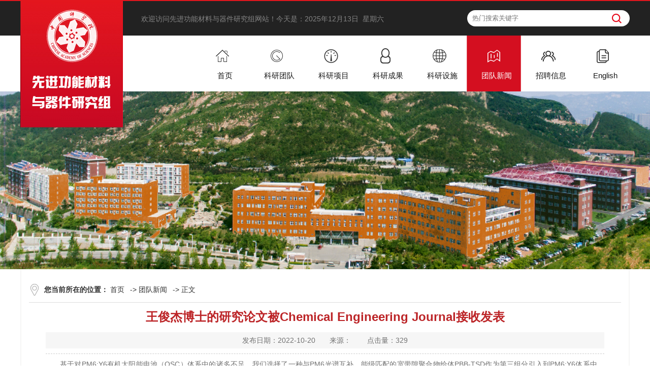

--- FILE ---
content_type: text/html
request_url: http://afm.qibebt.ac.cn/info/1030/1391.htm
body_size: 4539
content:
<!DOCTYPE html>
<html>
    <head>
        <title>王俊杰博士的研究论文被Chemical Engineering Journal接收发表-先进功能材料与器件研究组</title><META Name="keywords" Content="先进功能材料与器件研究组,团队新闻,王俊杰,王俊,俊杰,博士,研究,论文,接收,收发,发表,Chemical,Engineering,Journal" />
<META Name="description" Content="基于对PM6:Y6有机太阳能电池（OSC）体系中的诸多不足，我们选择了一种与PM6光谱互补、能级匹配的宽带隙聚合物给体PBB-TSD作为第三组分引入到PM6:Y6体系中，开发了一种顺序溶液沉积(SSD)结构，有效提高三元OSCs的光伏性能。基于SSD方法的OSC效率提高到17.71%，是现阶段三元PM6:Y6双给体聚合物中最高效率。这种高效率是由于底部界面富集了第三组分给体，不仅充分发挥第三组分的基本优势，又能够有效抑制电荷复合，提高电荷收集效..." />

        <meta charset="UTF-8">
        <link href="../../css/style.css" rel="stylesheet" type="text/css" />
                <script src="../../js/bdtxk.js" type="text/javascript"></script>
        <script src="../../js/common.js" type="text/javascript"></script>
        <!--[if lt IE 9]><script src="../../js/html5.js"></script><![endif]-->
    <!--Announced by Visual SiteBuilder 9-->
<link rel="stylesheet" type="text/css" href="../../_sitegray/_sitegray_d.css" />
<script language="javascript" src="../../_sitegray/_sitegray.js"></script>
<!-- CustomerNO:77656262657232307b78465453505742000000054051 -->
<link rel="stylesheet" type="text/css" href="../../content.vsb.css" />
<script type="text/javascript" src="/system/resource/js/counter.js"></script>
<script type="text/javascript">_jsq_(1030,'/content.jsp',1391,1628841984)</script>
</head>
    <body>

        <div id="header">
            <div class="top-wrap">
                <div class="top-wrap-box">
                    <div class="logo">
<!-- 网站logo图片地址请在本组件"内容配置-网站logo"处填写 -->
<a href="../../index.htm"><img src="../../images/xjlogo.png" alt="logo"></a></div>
                    <div class="head-we-box">
                        <div style="float:left"><script language="javascript" src="/system/resource/js/news/mp4video.js"></script>
<p><span> &nbsp; &nbsp;&nbsp; &nbsp;欢迎访问先进功能材料与器件研究组网站！</span> </p></div><div style="float:left;">今天是：</div><div style="float:left;"><script language="javascript" src="/system/resource/js/calendar/simple.js"></script>               
<script language="JavaScript">
//阳历
var c_Calendar202618EnDateString;

var c_Calendar202618WeekDayString;

//阴历
var c_Calendar202618CnDateString;
//节气
var c_Calendar202618JQString;
//年
var c_Calendar202618YearString;
//月
var c_Calendar202618MonthString;
//日
var c_Calendar202618DayString;
//周
var c_Calendar202618WeekString;
//显示
var c_Calendar202618ShowString;
function RunGLNL202618()
{          
    var  sc =new Simple_Calendar ();
    sc.init();
    c_Calendar202618CnDateString=sc.getCnDateString();
    c_Calendar202618WeekDayString=sc.getCalendarWeekString();
    c_Calendar202618JQString=sc.getJQString();
    c_Calendar202618EnDateString=sc.getEnDateString();
    c_Calendar202618YearString=sc.getYearString();
    c_Calendar202618MonthString=sc.getMonthString();
    c_Calendar202618DayString=sc.getDayString();
    c_Calendar202618WeekString=sc.getWeekString();
    c_Calendar202618ShowString= "";
}
RunGLNL202618();
      
c_Calendar202618ShowString+=c_Calendar202618EnDateString; 
c_Calendar202618ShowString+="&nbsp;&nbsp;"+c_Calendar202618WeekDayString; 



</script>
<div id="c_lunar202618"></div>
<script>
	document.getElementById("c_lunar202618").innerHTML = c_Calendar202618ShowString;
</script>
</div>
                     </div>
                    <div class="top-search-box">
                          <script type="text/javascript">
    function _nl_ys_check(){
        
        var keyword = document.getElementById('showkeycode202619').value;
        if(keyword==null||keyword==""){
            alert("请输入你要检索的内容！");
            return false;
        }
        if(window.toFF==1)
        {
            document.getElementById("lucenenewssearchkey202619").value = Simplized(keyword );
        }else
        {
            document.getElementById("lucenenewssearchkey202619").value = keyword;            
        }
        var  base64 = new Base64();
        document.getElementById("lucenenewssearchkey202619").value = base64.encode(document.getElementById("lucenenewssearchkey202619").value);
        new VsbFormFunc().disableAutoEnable(document.getElementById("showkeycode202619"));
        return true;
    } 
</script>
<form action="../../sj_list.jsp?wbtreeid=1030" method="post" id="au3a" name="au3a" onsubmit="return _nl_ys_check()" style="display: inline">
 <input type="hidden" id="lucenenewssearchkey202619" name="lucenenewssearchkey" value=""><input type="hidden" id="_lucenesearchtype202619" name="_lucenesearchtype" value="1"><input type="hidden" id="searchScope202619" name="searchScope" value="0">
<input name="showkeycode" id="showkeycode202619" class="search-input" type="text" name="keywords" placeholder="热门搜索关键字" value="" />

 <input class="search-btn" type="submit" align="absmiddle" value="" style="cursor: hand" />
 
</form><script language="javascript" src="/system/resource/js/base64.js"></script><script language="javascript" src="/system/resource/js/formfunc.js"></script>

                    </div>
                </div>
            </div>

            <div class="header-menu">
                <ul>
<li>
                        <a href="../../index.htm">
                            <span class="menu-icon menu-icon-1"></span>
                            <span class="menu-font">首页</span>
                        </a>
                    </li>  
<li>
                        <a href="../../kytd.htm">
                            <span class="menu-icon menu-icon-2"></span>
                            <span class="menu-font">科研团队</span>
                        </a>
 <ul>

                       
                            <li><a href="../../kytd/tdfzr.htm">团队负责人</a></li>                          
                     

                       
                            <li><a href="../../kytd/yjy.htm">研究员</a></li>                          
                     

                       
                            <li><a href="../../kytd/fyjy.htm">副研究员</a></li>                          
                     

                       
                            <li><a href="../../kytd/bsh.htm">博士后</a></li>                          
                     

                       
                            <li><a href="../../kytd/gzry.htm">工作人员</a></li>                          
                     

                       
                            <li><a href="../../kytd/zdyjs.htm">在读研究生</a></li>                          
                     

                       
                            <li><a href="../../kytd/bys.htm">毕业生</a></li>                          
                     

                       
                            <li><a href="../../kytd/lpy.htm">老朋友</a></li>                          
                     
   </ul>
                    </li>  
<li>
                        <a href="../../kyxm.htm">
                            <span class="menu-icon menu-icon-3"></span>
                            <span class="menu-font">科研项目</span>
                        </a>
 <ul>

                       
                            <li><a href="../../kyxm/a2021.htm">2021</a></li>                          
                     

                       
                            <li><a href="../../kyxm/a2020.htm">2020</a></li>                          
                     

                       
                            <li><a href="../../kyxm/a2019.htm">2019</a></li>                          
                     

                       
                            <li><a href="../../kyxm/a2018.htm">2018</a></li>                          
                     

                       
                            <li><a href="../../kyxm/a2017.htm">2017</a></li>                          
                     

                       
                            <li><a href="../../kyxm/a2016.htm">2016</a></li>                          
                     

                       
                            <li><a href="../../kyxm/a2015.htm">2015</a></li>                          
                     

                       
                            <li><a href="../../kyxm/a2014.htm">2014</a></li>                          
                     

                       
                            <li><a href="../../kyxm/a2013.htm">2013</a></li>                          
                     

                       
                            <li><a href="../../kyxm/a2012.htm">2012</a></li>                          
                     

                       
                            <li><a href="../../kyxm/a2011.htm">2011</a></li>                          
                     

                       
                            <li><a href="../../kyxm/Before2010.htm">Before2010</a></li>                          
                     
   </ul>
                    </li>  
<li>
                        <a href="../../kycg.htm">
                            <span class="menu-icon menu-icon-4"></span>
                            <span class="menu-font">科研成果</span>
                        </a>
 <ul>

                       
                            <li><a href="../../kycg/lw.htm">论文</a></li>                          
                     

                       
                            <li><a href="../../kycg/zl.htm">专利</a></li>                          
                     
   </ul>
                    </li>  
<li>
                        <a href="../../kyss.htm">
                            <span class="menu-icon menu-icon-5"></span>
                            <span class="menu-font">科研设施</span>
                        </a>
                    </li>  
<li>
                        <a href="../../tdxw.htm" class="active">
                            <span class="menu-icon menu-icon-6"></span>
                            <span class="menu-font">团队新闻</span>
                        </a>
                    </li>  
<li>
                        <a href="../../zpxx.htm">
                            <span class="menu-icon menu-icon-7"></span>
                            <span class="menu-font">招聘信息</span>
                        </a>
                    </li>  
<li>
                        <a href="../1028/1273.htm">
                            <span class="menu-icon menu-icon-8"></span>
                            <span class="menu-font">English</span>
                        </a>
                    </li>  
</ul>
            </div>

        </div>

<div class="nybanner" style="background:url(../../images/banner20200304.png) top center no-repeat; background-size: 100% 100%;"></div>
<div class="ny">


<div class="ny_right1">
<div class="nytit"><b>您当前所在的位置：</b> 
                        <a href="../../index.htm">首页</a>
                -&gt;
                <a href="../../tdxw.htm">团队新闻</a>
                -&gt;
                正文
</div>
      
<script language="javascript" src="/system/resource/js/dynclicks.js"></script><script language="javascript" src="../../_dwr/interface/NewsvoteDWR.js"></script><script language="javascript" src="../../_dwr/engine.js"></script><script language="javascript" src="/system/resource/js/news/newscontent.js"></script><LINK href="/system/resource/js/photoswipe/3.0.5.1/photoswipe.css" type="text/css" rel="stylesheet"><script language="javascript" src="/system/resource/js/photoswipe/3.0.5.1/klass.min.js"></script><LINK href="/system/resource/style/component/news/content/format2.css" type="text/css" rel="stylesheet"><script language="javascript" src="/system/resource/js/ajax.js"></script><form name="_newscontent_fromname"><script language="javascript" src="/system/resource/js/jquery/jquery-latest.min.js"></script>
<div class="content">
<div class="content-title">
          <h3>王俊杰博士的研究论文被Chemical Engineering Journal接收发表</h3>
            <i>发布日期：2022-10-20　　来源：
    　　点击量：<script>_showDynClicks("wbnews", 1628841984, 1391)</script></i>
        </div>
<div class="content-con">
    <div id="vsb_content_2"><div class="v_news_content">
<p class="vsbcontent_start">基于对PM6:Y6有机太阳能电池（OSC）体系中的诸多不足，我们选择了一种与PM6光谱互补、能级匹配的宽带隙聚合物给体PBB-TSD作为第三组分引入到PM6:Y6体系中，开发了一种顺序溶液沉积(SSD)结构，有效提高三元OSCs的光伏性能。基于SSD方法的OSC效率提高到17.71%，是现阶段三元PM6:Y6双给体聚合物中最高效率。这种高效率是由于底部界面富集了第三组分给体，不仅充分发挥第三组分的基本优势，又能够有效抑制电荷复合，提高电荷收集效率。</p>
<p style="text-align: center;"><img width="500" src="/__local/E/A1/06/91356626904090E483F83A6B548_585AF5F1_F468.jpg" vwidth="500" vheight="" vurl="/_vsl/EA10691356626904090E483F83A6B548/585AF5F1/F468" vsbhref="vurl" orisrc="/__local/E/A1/06/91356626904090E483F83A6B548_585AF5F1_F468.jpg" class="img_vsb_content" style="text-align: center; white-space: normal;"></p>
<p>该工作近期以题为“High-Efficiency Ternary Sequential Solution Deposition Structure Organic Solar Cells with Two Polymer Donors”发表在Chemical Engineering Journal上。</p>
<p>原文链接：</p>
<p class="vsbcontent_end">https://www.sciencedirect.com/science/article/pii/S1385894722049415</p>
</div></div><div id="div_vote_id"></div>
    </div>




  <div class="sxt">
        <p>上一条：<a href="1395.htm">研究组与青岛大学合作在Adv. Funct. Mater.上发表综述文章</a></p>
        <p>下一条：<a href="1368.htm">祝贺韩建华博士最新成果发表在ACS Energy Letters</a></p>
    </div>
</div>
</form>
<div class="clear"></div>
</div>

<div class="clear"></div>


</div>

        
        <div class="link-wrap clear">
            <div class="link-box">
                <span class="link-title">常用链接：</span>
               <script language="javascript" src="/system/resource/js/openlink.js"></script>   <a href="http://www.sciencenet.cn" onclick="_addDynClicks(&#34;wburl&#34;, 1628841984, 66082)">科学网</a>
   <a href="http://www.cas.cn" onclick="_addDynClicks(&#34;wburl&#34;, 1628841984, 66083)">中国科学院</a>
   <a href="http://www.most.gov.cn" onclick="_addDynClicks(&#34;wburl&#34;, 1628841984, 66084)">科学技术部</a>
   <a href="http://www.nsfc.gov.cn/Portal0/default152.htm" onclick="_addDynClicks(&#34;wburl&#34;, 1628841984, 66085)">国家自然科学基金委员会</a>
   <a href="http://www.sdpc.gov.cn" onclick="_addDynClicks(&#34;wburl&#34;, 1628841984, 66086)">发改委</a>
   <a href="http://www.gov.cn" onclick="_addDynClicks(&#34;wburl&#34;, 1628841984, 66088)">中国政府网</a>

            </div>
        </div>
        
        <div id="footer">
            
            <div class="footer-wrap clear">
                <div class="footer-wrap-l">
                    <div class="friendship-link">
                        <span>友情链接</span>
                       <UL>
    <LI><a href="http://newmatose.whlib.ac.cn" onclick="_addDynClicks(&#34;wburl&#34;, 1628841984, 66104)">新材料行业经济信息服务系统</a></li>
</UL>
                    </div>
                    <div class="related-link">
                        <span>相关链接</span>
                        <UL>
    <LI><a href="http://www.sciencenet.cn" onclick="_addDynClicks(&#34;wburl&#34;, 1628841984, 66092)">科学网</a></li>
    <LI><a href="http://www.cas.cn" onclick="_addDynClicks(&#34;wburl&#34;, 1628841984, 66089)">中国科学院</a></li>
    <LI><a href="http://www.most.gov.cn" onclick="_addDynClicks(&#34;wburl&#34;, 1628841984, 66090)">科学技术部</a></li>
</UL>
                    </div>
                    <div class="contact-box">
                        <span>联系我们</span>
                       
<ul> 
 <li>电 话：0532-80662741</li> 
 <li>E-mail：<a>tengwy</a>@qibebt.ac.cn</li> 
 <li>地址： 中国科学院青岛生物能源与过程研究所 <br> 山东省青岛市崂山区松岭路189号</li> 
 <li>邮政编码：266101</li> 
</ul>
                    </div>
                </div>
                
               <div class="footer-wrap-r">
                    <div class="footer-weixin-bg">        
      
                
                      <img src="../../images/erweima3.png" alt="weixin" width:145px;height:145px;>
                
       
</div>
                </div>
                
                <div class="footer-copy">
                    <!-- 版权内容请在本组件"内容配置-版权"处填写 -->
<p style="white-space: normal;">中国科学院-青岛生物能源与过程研究所-先进功能材料与器件研究组 &nbsp; 版权所有&nbsp;</p>
                </div>
                
            </div>
        </div>
        
        <div class="return_top"></div>
    </body>
</html>


--- FILE ---
content_type: text/html;charset=UTF-8
request_url: http://afm.qibebt.ac.cn/system/resource/code/news/click/dynclicks.jsp?clickid=1391&owner=1628841984&clicktype=wbnews
body_size: 3
content:
329

--- FILE ---
content_type: text/css
request_url: http://afm.qibebt.ac.cn/css/style.css
body_size: 5140
content:
body,div,dl,dt,h1,h2,h3,ul,ol,li,p,form,input,textarea,cite,span,strong { margin:0; padding:0; }
body { font-family:'Microsoft YaHei','Arial','Helvetica','sans-serif'; font-size:14px; color:#333; }
body { background: #fff; }
li { list-style-type: none; }
ul,ol { list-style:none outside none; }
legend { display:none; }
fieldset,img { border:none; vertical-align:middle; }
input,button,select,textarea { outline:none; font-family:'Microsoft YaHei','Arial','Helvetica','sans-serif'; }
h1,h2,h3,h4,h5,h6 { font-weight: normal; }
table,tr,th,td,font { font-size: 12px; }
h1 { font-size: 18px; }
h2 { font-size: 16px; }
h3 { font-size: 14px; }
h4 { font-size: 12px; }
h5 { font-size: 10px; }
h6 { font-size: 8px; }
input,textarea{ outline:none; }
a{ text-decoration:none; color:#333; }
img { border: medium none; }
.clear:after { visibility:hidden;display:block;font-size:0;content:" ";clear:both;height:0; }
.clear {*zoom:1;}
.clear:after { content:".";display:block;height:0;clear:both;visibility:hidden; }
.clear { *height:1%; }
.fl{ float:left;}
.fr{ float:right;}

#header { width:100%; height: 178px; border-top: 2px solid #e3161e; position: relative; z-index: 10000; }
.top-wrap { width:100%; height: 68px; background: #222; }
.top-wrap-box { width:1200px; height:178px; margin: 0 auto;position:relative; }
#header .logo { position: absolute; z-index: 99999; top: 0px; left:0;}

.head-we-box { float: left; margin-left: 214px; font-size: 14px; color:#858585; margin-top: 27px; }
.top-search-box { float: right; margin-top: 18px; position: relative; z-index: 1; }
.search-input { text-indent: 10px; width:320px; height:32px; line-height: 32px; border-radius: 50px; background: #fff; border:0; }
.top-search-box .search-btn { cursor: pointer; width:19px; height: 19px; position: absolute; z-index: 99; top: 7px; right: 16px; border:0; background: url(../images/search-icon.png) no-repeat; }
.top-search-box .search-btn:hover { opacity: 0.8; }

.header-menu { width:1200px; height:110px; margin: 0 auto; }
.header-menu ul { float:right; height: 110px; margin-left:230px;}
.header-menu ul li { float: left; width:107px; height:110px; position:relative; }
.header-menu ul li a { width:105px; height:110px; display: inline-block; font-size: 15px; color: #191919;  border-left:1px solid #fff; border-right:1px solid #fff; }
.header-menu ul li a.active { width:105px; background: #d40f20; color: #fff; height:110px; border-left:1px solid #df505d; border-right:1px solid #df505d; }

.header-menu ul li span.menu-icon { display:block; margin-top: 25px; float: left; text-align: center; }
.header-menu ul li .menu-font { float: left; width: 115px; text-align: center; display: block; margin-top: 15px; }

.header-menu ul li .menu-icon-1 { width: 105px; height:30px; background:url(../images/menu/menu-icon-1.png) no-repeat center; }
.header-menu ul li .menu-icon-2 { width: 105px; height:30px; background:url(../images/menu/menu-icon-2.png) no-repeat center; }
.header-menu ul li .menu-icon-3 { width: 105px; height:30px; background:url(../images/menu/menu-icon-3.png) no-repeat center; }
.header-menu ul li .menu-icon-4 { width: 105px; height:30px; background:url(../images/menu/menu-icon-4.png) no-repeat center; }
.header-menu ul li .menu-icon-5 { width: 105px; height:30px; background:url(../images/menu/menu-icon-5.png) no-repeat center; }
.header-menu ul li .menu-icon-6 { width: 105px; height:30px; background:url(../images/menu/menu-icon-6.png) no-repeat center; }
.header-menu ul li .menu-icon-7 { width: 105px; height:30px; background:url(../images/menu/menu-icon-7.png) no-repeat center; }
.header-menu ul li .menu-icon-8 { width: 105px; height:30px; background:url(../images/menu/menu-icon-8.png) no-repeat center; }
.header-menu ul li .menu-icon-9 { width: 105px; height:30px; background:url(../images/menu/menu-icon-9.png) no-repeat center; }

.header-menu ul li a.active .menu-icon-1 { background: url(../images/menu/menu-icon-active-1.png) no-repeat center; }
.header-menu ul li a.active .menu-icon-2 { background: url(../images/menu/menu-icon-active-2.png) no-repeat center; }
.header-menu ul li a.active .menu-icon-3 { background: url(../images/menu/menu-icon-active-3.png) no-repeat center; }
.header-menu ul li a.active .menu-icon-4 { background: url(../images/menu/menu-icon-active-4.png) no-repeat center; }
.header-menu ul li a.active .menu-icon-5 { background: url(../images/menu/menu-icon-active-5.png) no-repeat center; }
.header-menu ul li a.active .menu-icon-6 { background: url(../images/menu/menu-icon-active-6.png) no-repeat center; }
.header-menu ul li a.active .menu-icon-7 { background: url(../images/menu/menu-icon-active-7.png) no-repeat center; }
.header-menu ul li a.active .menu-icon-8 { background: url(../images/menu/menu-icon-active-8.png) no-repeat center; }
.header-menu ul li a.active .menu-icon-9 { background: url(../images/menu/menu-icon-active-9.png) no-repeat center; }

.header-menu ul li ul { position: absolute; top: 110px; left: -246px; display:none; }
.header-menu ul li ul li { float: left; width:117px; height:50px;     left: -10px;}
.header-menu ul li ul li a { width:160px; height:50px; line-height:50px; text-align: center; font-size: 14px; background: #82000b;  display: inline-block; font-size: 14px; color: #fff; border-left:1px solid #82000b; border-right:1px solid #82000b;  }

.header-menu ul li ul li a.active{ width:160px; background: #be0d1e; color: #fff; height:50px;border-left:1px solid #82000b; border-right:1px solid #82000b; }



#banner { position: relative; z-index: 1; overflow: hidden; width:100%; height: 508px; }
#banner ul { }
#banner ul li { position: absolute; z-index: 2; }
#banner ul li img { position: relative; }

#banner .arrow-l { cursor: pointer; position: absolute; top: 45%; left: 2%; z-index: 999; display: inline-block; width:65px; height: 65px; background: url(../images/banner-arrow-l.png) no-repeat; }
#banner .arrow-r { cursor: pointer; position: absolute; top: 45%; right: 2%; z-index: 999; display: inline-block; width:65px; height: 65px; background: url(../images/banner-arrow-r.png) no-repeat; }
#banner .arrow-r:hover,#banner .arrow-l:hover { opacity: 0.8; }
#banner .slider-btn { display:none; }
#banner .banner-pageing { width: 100%; position:absolute; z-index: 222; bottom: 20px; text-align: center;  }
#banner .banner-pageing a { margin-right: 10px; width:16px; height:16px; display:inline-block; background: url(../images/banner-dot.png) no-repeat center; }
#banner .banner-pageing a.active,#banner .banner-pageing a:hover { background: url(../images/banner-active-dot.png) no-repeat center; }

.news-middle-box { width:100%; height: 360px; background: #fff; }
.news-middle { margin: 28px auto 0 auto; width: 1200px; height:307px; }

.news-middle-l { float:left; width:723px; position: relative; z-index: 1; }
.news-middle-l-img { float:left; }
.news-middle-l-img img { width: 408px; height:307px; }
.news-middle-l-title { float: left;margin-top:30px; margin-left: 30px; width: 218px; }
.news-middle-l-title a { line-height: 26px; font-size:14px; color:#373737; font-weight: bold; }
.news-middle-l-title a:hover { color:#99030c; }
.news-middle-l-time { margin-left: 30px; margin-top: 5px; float:left; color:#868686; font-size:12px; }
.news-middle-r { float: right; }

.news-middle-l-top { position: absolute; z-index: 2; bottom: 0; right: 0; width:338px; height:188px; background: url(../images/bg-news-top.png) no-repeat; }
.news-middle-top-title { float: left; width: 240px; height: 80px; margin-left: 55px; margin-top: 15px; }
.news-middle-top-title a { font-size: 12px; color:#fff; line-height: 24px; }
.news-middle-top-btn { float:left; width: 240px; margin-left: 55px; margin-top: 35px; }
.news-middle-top-btn a { width: 100px;height:29px; line-height: 29px; border:1px solid #99030c; background: #fff; display: inline-block; text-align: center; }
.news-middle-top-btn a:hover { opacity:0.8; }

.news-middle-r { float:right; width:456px; height: 310px; border-left: 1px solid #ddd; }
.news-middle-r-box { width:456px; height: 42px; line-height: 42px; }
.news-middle-r-title { position: relative; float: left; margin-left:20px; width:81px; font-size:18px; color:#333; font-weight: bold; }
.news-middle-r-title i { position: absolute; left:0; bottom: 0; width:48px; height:3px; background:#bb000b; display: inline-block; }
.news-middle-r-en { color:#5c5c5c; margin-left:10px; }
.news-middle-r-more { float:right; }
.news-middle-r-more a { font-size:14px; color:#515151; }
.news-middle-r-more a:hover { color:#99030c; }

.news-middle-r-list { margin-top: 13px; }
.news-middle-r-list ul { width: 432px; margin-left: 23px; height: auto !important; height:30px; min-height: 30px; float: left; }
.news-middle-r-list li { height: 37px; line-height: 37px; width: 432px; float: left; background: url(../images/news-dot.png) no-repeat left center; }
.news-middle-r-list li a { float: left; margin-left:13px; font-size:15px; color:#404040; }
.news-middle-r-list li a:hover { color:#99030c; }
.news-middle-r-list li span { float: right; font-size: 14px; color:#757575; }

.notice-box { width:100%; height:458px; background: #f4f4f4; }
.notice-wrap { width:1200px; margin:0 auto; }
.notice-title { float:left; margin-top:25px; margin-bottom:23px; position: relative; width:1200px; height: 42px; line-height: 42px; }
.notice-middle-title { font-size:18px; color:#333; font-weight: bold; }
.notice-middle-title i { position: absolute; left:2px; bottom: 0; width:48px; height:3px; background:#bb000b; display: inline-block; }
.notice-middle-en { color:#5c5c5c; margin-left:10px; }
.notice-middle-more { float:right; }
.notice-middle-more a { font-size:14px; color:#515151; }
.notice-middle-more a:hover { color:#99030c; }

.notice-l { float: left; }
.notice-l-img,.notice-l-img img { float:left; width:266px; height:335px; }
.notice-l-content { margin-left: 25px; float:left; width: 335px; }
.notice-l-content-title a { font-size:18px; color:#444; }
.notice-l-content-title a:hover { color:#99030c; }
.notice-l-content-time { float:left; margin-top:22px; margin-bottom: 30px; font-size: 14px; color:#c0c0c0; }
.notice-l-content-intro { float:left; width:335px; height: 200px; font-size: 14px; color: #737373; line-height: 24px; }
.notice-l-content-more { float:left; width:335px; }
.notice-l-content-more a { font-size: 14px; color:#bb000b; }
.notice-l-content-more a:hover { color:#99030c; }

.notice-r { width:510px; float: right; }
.notice-list-box { margin-bottom:18px; width:510px; height: 100px; background: #fff; border-radius: 5px; }
.notice-inner-list { float:left; width: 477px; height: 65px; margin-top: 17px; }
.notice-inner-l { float: left; }
.notice-inner-l span { width: 90px; display: block; text-align: center; }
.notice-inner-l span.date-day { font-size: 30px; color:#bf080f; }
.notice-inner-l span.date-y-mon { font-size: 12px; color:#bcbcbc; }

.notice-inner-r { float:left; border-left: 1px solid #dddada; width:367px; height: 65px; }
.notice-inner-title { float: left; width:379px; margin-left: 15px; }
.notice-inner-title a { font-size:16px; color:#444; }
.notice-inner-title a:hover { color:#99030c; }
.notice-inner-info { margin-top: 15px; color:#939393; float:left; width:377px; margin-left: 15px; }


.xue-shu-jiao-liu { width:100%; height: 292px; background: #fff; }
.xue-shu-jiao-liu-box { width:1200px; margin:0 auto; }
.xue-shu-jiao-liu-title { float:left; margin-top:25px; margin-bottom:23px; position: relative; width:1200px; height: 42px; line-height: 42px; }
.xue-shu-jiao-liu-middle-title { font-size:18px; color:#333; font-weight: bold; }
.xue-shu-jiao-liu-middle-title i { position: absolute; left:2px; bottom: 0; width:48px; height:3px; background:#bb000b; display: inline-block; }
.xue-shu-jiao-liu-middle-en { color:#5c5c5c; margin-left:10px; }
.xue-shu-jiao-liu-middle-more { float:right; }
.xue-shu-jiao-liu-middle-more a { font-size:14px; color:#515151; }
.xue-shu-jiao-liu-middle-more a:hover { color:#99030c; }

.xueshu-list-box { width:599px; height: 67px; float:left; }
.xueshu-list-time { border-radius: 5px; margin-top: 9px; float:left; width: 60px; height:56px; background: #e8eae9; color: #878787; }
.xueshu-list-time span { display: block; text-align: center; }
.xueshu-inner-box { float: left; width: 470px; margin-top: 10px; }
.xueshu-list-time-day { font-size: 18px; margin-top: 8px; }
.xueshu-list-time-y-m { margin-top:0px; }
.xueshu-inner-title { float: left; margin-left: 22px;  }
.xueshu-inner-title a { font-size:15px; color:#424242; font-weight: bold; }
.xueshu-inner-title a:hover { color:#99030c; }
.xueshu-inner-info { float: left; margin-left: 22px; margin-top: 10px; font-size:14px; color:#888; }
.xueshu-list-box .active { background: #bb000b; color:#fff; }
.xueshu-list-box { margin-bottom:30px; }
.xueshu-list-line { border-left:1px solid #e9e9e9; height: 40px; float:left; margin-top: 20px; margin-left:30px; }

.link-wrap { width:100%; height:67px; line-height: 67px; background:#404040; border-bottom: 1px solid #5d5d5d; }
.link-box { width:1200px; margin: 0 auto; }
.link-title { font-size: 18px; color:#fff; margin-right: 25px; float: left; }
.link-box a { font-size: 14px; color:#cbcbcb; margin-right: 25px; }
.link-box a:hover { text-decoration: underline; }

#footer { width:100%; height:314px; background: #303030; }
.footer-wrap { width:1200px; margin: 0 auto; }


.footer-wrap-l { float: left; margin-top:10px;}
.friendship-link { margin-top: 40px; float: left; width:309px; border-left:2px solid #434343; height:155px; }
.friendship-link span { float: left; margin-top: 13px; width: 290px; margin-left: 25px; font-size: 18px; color:#fff; }
.friendship-link ul { float: left; margin-top: 13px; margin-left: 25px;  }
.friendship-link ul li { width:166px; float: left; margin-bottom: 14px; }
.friendship-link ul li a { font-size:12px; color:#ccc; }
.friendship-link ul li a:hover { text-decoration: underline; }

.footer-wrap-r { float:right; }
.footer-weixin-bg { margin-top:33px; width:166px; height:169px; background: url(../images/foot-weixin-bg.png) no-repeat; }
.footer-weixin-bg img { float:left; margin-top:23px; margin-left: 22px; }

.related-link { float: left; margin-top: 40px; border-left:2px solid #434343; width: 225px; height:155px; }
.related-link span { float: left; margin-top: 13px; text-align: center; width: 225px; font-size: 18px; color:#fff; }
.related-link ul { float: left; margin-top: 16px; }
.related-link ul li { width:225px; float: left; margin-bottom: 14px; text-align: center; }
.related-link ul li a { font-size:12px; color:#ccc; }
.related-link ul li a:hover { text-decoration: underline; }

.contact-box { float: left; margin-top: 40px; border-left:2px solid #434343; width: 490px; height:155px; }
.contact-box span { float: left; margin-top: 13px; width: 290px; margin-left: 65px; font-size: 18px; color:#fff; }
.contact-box ul { float: left; margin-top: 16px; margin-left: 65px; }
.contact-box ul li { width:465px; float: left; margin-bottom: 12px; color: #ccc; }
.contact-box ul li a { font-size:12px; color:#ccc; }
.contact-box ul li a:hover { text-decoration: underline; }

.footer-copy { margin-top: 43px; float:left; width:1200px; height: 64px; color:#b2b2b2; text-align: center; font-size:14px; line-height: 64px; border-top:1px solid #5d5d5d; }

.return_top { display:none; cursor: pointer; z-index: 9999999; position:fixed; bottom: 20px; right: 10px; width:75px; height:74px; background: url(../images/return_top.png) no-repeat; }


















.nybanner{ height:350px; width:100%; }
/*内页样式*/
.ny{ background:#f6f6f5; width:1200px; margin:0 auto;}
.ny_left_top{ height:60px; width:250px; color:#FFF; background:#d50f20;}
.ny_left_top h2{ font-size:20px; display:block; width:225px; height:60px; line-height:60px; text-align:center;}
.ny_right{ float:right; background:#fff; width:920px; min-height:500px; padding-left:29px; padding-bottom:20px; }
.ny_right1{ background:#fff; width:1166px; margin:0 auto; padding:15px; min-height:500px;}
.ny_right_con{ line-height:34px !important; padding:15px 5px 10px 10px;}

.nytit{ background:url(../images/dqwz.png) left center no-repeat; border-bottom:1px solid #ddd; height:50px; line-height:50px; padding-left:30px;}
.nytit a{ padding-right:7px;}

.dqwz{ background:url(../images/dqwz.png) left center no-repeat; font-size:14px; line-height:45px; height:45px; padding-left:30px;}
.dqwz a{ padding-right:7px;}









/*次级页面二级菜单*/
.snav{width:250px; margin-top:10px;  }
.snav li{
   width:235px; margin-left:15px; font-size:16px;
}
.snav .s1{
  overflow: hidden;
 padding-left:40px;
	height:50px;
	line-height:50px;
	display:block;
}
.snav .s1:after{
	height:50px;
	line-height:50px;
	display:block;
	color:#bc2427;
 background:url(../images/nynav.jpg) left center no-repeat #fff;
}
.snav li.on .s1:after,.snav .s1:hover:after,.snav .li-open .s1:after{display:none;}

.snav .li-add .s1{
	height:50px;
	line-height:50px;
}
.snav .li-open .s1{
	height:50px;
	line-height:50px;
	display:block;
	color:#bc2427;
font-weight:bold;
	background:url(../images/nynav.jpg) 15px center no-repeat #fff;
}
.snav .on.li-add .s1{
	height:50px;
	line-height:50px;
	display:block; 
	color:#bc2427;
font-weight:bold;
	 background:url(../images/nynav.jpg) 15px center no-repeat #fff;}
.snav .on.li-open .s1{ 
height:50px;
	line-height:50px;
	display:block; 
	color:#bc2427;
font-weight:bold;
	 background:url(../images/nynav.jpg) 15px center no-repeat #fff;}

.snav li.on .s1,.snav .s1:hover{
 height:50px;
	line-height:50px;
	display:block;
	color:#bc2427;
font-weight:bold;
	 background:url(../images/nynav.jpg) 15px center no-repeat #fff;
}

.snav dl{display: none; border-top:1px solid #eaeaea;}
.snav li.on dl{display: block; background:#fff;}
.snav dl a{
    display: block;
    font-size: 14px;color: #333;line-height: 39px;
    overflow: hidden;
    -ms-text-overflow: ellipsis;
    text-overflow: ellipsis;
    white-space: nowrap;
}
.snav dd.on a,
.snav dl a:hover{
    color: #bc2427;
    background: url(../images/gicon8.png) no-repeat 220px center #fff;
}

	
	


.dpzw{text-indent:2em; font-size:16px;}
.dpzw p{ text-indent:2em; text-align:justify; font-size:15px; text-justify:inter-ideograph; margin-bottom:15px; }
.dpzw img{text-align: center; max-width:600px; margin:15px auto; display: block;} 


/*信息列表开始*/
.Newslist {}
.Newslist ul li {height:50px; line-height:50px; border-bottom:1px dashed #dcdcdc; background:url(../images/xb.jpg) no-repeat left 22px; padding-left:15px;}
.Newslist ul li span{float: right; color: #999999; margin-right: 2px;}





/*图片列表开始*/
.Pic {}
.Pic ul { padding-top:15px;}
.Pic ul li { padding:0 11px; float: left; margin-bottom:15px; display: block; width:150px; height:200px; }
.Pic ul li img {padding:1px; border: 1px solid #DDDDDD; height:160px; width:150px; overflow:hidden;}
.Pic ul li span { display: block; text-align: center; width:157px; height:30px; line-height:30px; overflow:hidden;}
.line1 { border-top: 1px dashed #DDDDDD;}




/*详细页*/
.content{width:1100px; padding:20px 33px 0 33px;}
.content-title{ width:1100px; border-bottom:1px dashed #ccc; padding-bottom:10px;}
.content-title h3{ font-size:24px; font-weight:bold; line-height:50px; width:100%; text-align:center; color:#bc2427; padding-bottom:5px;}
.content-title i{TEXT-ALIGN: center;  MARGIN: 0px auto; BACKGROUND: #f6f6f6; HEIGHT: 32px; display:block; line-height:32px; font-style:normal;}
.content-con{width:1100px; font-size:16px; line-height:35px; padding:10px 0;}
.content-con p{ text-indent:2em; text-align:justify; text-justify:inter-ideograph; margin-bottom:20px;}
.content-con img{text-align: center; max-width:600px; margin:15px auto; display: block;}

.sxt{padding:15px 0; border-top:1px dotted #bbb;}
.sxt p{display:block; width:1000px; height:34px; font-size:15px; line-height:34px; overflow:hidden; text-overflow:ellipsis; white-space:nowrap; color:#333;}

/*搜索结果*/
.ssjg-list{ min-height:500px; padding:20px;}
.ssjg-list li{ border-bottom:1px dotted #bfc1c2;padding:10px 15px;}
.ssjg-list li h3{color:#bc2427; font-weight:bold; font-size:16px; line-height:30px; height:30px; overflow:hidden; text-overflow:ellipsis; white-space:nowrap;}
.ssjg-list li p{height:48px; line-height:24px; font-size:14px; color:#333;}
.ssjg-list li i{color:#666; font-size:14px; line-height:30px; font-style:normal;}




.maincontent h2{background:#01438d; font-weight:normal; font-size:15px; color:#ffffff; padding:2px 5px; width:100px; text-align:center;}

.maincontent table {font-size:14px; margin-top:15px;margin-bottom:15px; width:100%; border-collapse: collapse;}
.maincontent table a{color:#323232;}
.maincontent table a:hover{color:#01438d; text-decoration:underline;}
.maincontent table img { max-width:600px;}
.maincontent table td {text-align: center;padding: 5px 10px;border:1px #eee solid; width:20%;}
.maincontent table td:hover { background:#eef2fa; }
.odd { background: #f9f9f9; }






/* 焦点图 */
img{border:0;}
#slideshow{position: relative;height: 508px;width: 1920px;margin: 0 auto;}
#slideshow a{float: left;display: inline;}
#slideshow .img{position: absolute;width: 1920px;height: 508px;overflow: hidden;}
#slideshow .img span{position: absolute;width: 19999px;display: block;}
#slideshow .btns{z-index: 10;position: absolute;width: 1920px;}
#slideshow .btns b{position: absolute;width: 100px;display: block;height: 14px;overflow: hidden;top: 468px;left: 50%;}
#slideshow .btns b i{width: 10px;background: #fffff2;float: left;height: 10px;font-size: 0px;overflow: hidden;cursor: pointer;margin-right: 6px;border: #414140 2px solid;-webkit-border-radius: 7px;-moz-border-radius: 7px;border-radius: 7px;}
#slideshow .btns b i: hover{background: #a7a7a6;}
#slideshow .btns b i.on{background: #3cd2f1;cursor: default;}
#slideshow .btns b i.on: hover{background: #3cd2f1;cursor: default;}
#slideshow .btns s{position: absolute;width: 60px;display: none;height: 80px;overflow: hidden;top: 115px;cursor: pointer;}
#slideshow .btns s i{position: absolute;width: 60px;background: url(images/btn_slideshow.png);height: 160px;_filter: progid: dximagetransform.microsoft.alphaimageloader(enabled=true, sizingmethod=scale, src="images/btn_slideshow.png");_background: none;}
#slideshow .btns s.prev{left: 0px;}
#slideshow .btns s.prev i{top: -80px;}
#slideshow .btns s.next{right: 0px;}
.slideshow-hover#slideshow .btns s{display: block;}
.paging{opacity: 0.5;filter: alpha(opacity=50);-moz-opacity: 0.5;-khtml-opacity: 0.5;height: 300px;position: absolute;background: #000;overflow: hidden;}
.wtit .info,.wtit .tit{float: left;}
.wtit .info{padding: 35px 0 0 20px;color: #989898;}
.wtit .info span{margin: 0 8px;}


.mainbanner{height:454px;overflow:hidden; position:relative;}
.mainbanner_window{left:50%;width:2000px;height:454px;overflow:hidden;margin-left:-1000px;position:absolute;}
.mainbanner_window ul{width:999999px;height:454px;position:relative;}
.mainbanner_window li{background:rgb(204, 204, 204);width:2000px;height:454px;text-align:center;font-size:0px;float:left;display:inline;}
.mainbanner_list{left:50%;top:390px;width:500px;height:30px;margin-left:-75px;position:absolute;}
.mainbanner_list li{width:30px;height:30px;overflow:hidden;float:left;display:inline;}
.mainbanner_list a{background:url("../images/50c15ece07fd0f3407000083.png") no-repeat;width:25px;height:25px;line-height:25px;overflow:hidden;text-align:center;color:rgb(255, 255, 255);font-size:12px;font-weight:700;float:left;display:inline-block;}
.mainbanner_list li.active a{background-position:0 -30px;text-decoration:none;}
.mainbanner_list li a:hover{background-position:0 -30px;text-decoration:none;}

--- FILE ---
content_type: application/javascript
request_url: http://afm.qibebt.ac.cn/js/common.js
body_size: 1565
content:
$(function () {
    
    var menu_index = -1;
    $(".header-menu li a").each(function (index){
        if($(this).is(".active")){
            menu_index = index;
        }
    });
    
    $(".header-menu > ul > li").each(function (index){
        $(this).on({
            mouseover : function (){
                $(this).find("ul").show();
            },
            mouseout : function (){
                $(this).find("ul").hide();
            }
        });
    });
    
    $(".header-menu > ul > li li").each(function (index){
        $(this).on({
            mouseover : function (){
                $(this).parent().parent().find("a").first().addClass("active");
            },
            mouseout : function (){
                $(this).parent().parent().find("a").first().removeClass("active");
            }
        });
    });
    
    $(".header-menu li a").on({
        mouseover : function (){
            $(this).addClass("active");
        },
        mouseout : function (){
            $(this).removeClass("active");
            if(menu_index != -1){
                $(".header-menu li a").eq(menu_index).addClass("active");
            }
        }
    });
    
    $(".xueshu-list-box").each(function (index){
        if(index == 0 || index == 2){
            $(this).append('<span class="xueshu-list-line"></span>');
        }
    });
    
    $(".xueshu-list-box").each(function (index){
        $(this).on({
            mouseover: function (){
                $('.xueshu-list-box').eq(index).find(".xueshu-list-time").addClass("active");
            },
            mouseout: function (){
                $('.xueshu-list-box').eq(index).find(".xueshu-list-time").removeClass("active");
            }
        });
    });
    
    $(window).scroll(function(){
        if($(window).scrollTop() > 50){
            $(".return_top").stop(false,false).fadeIn();
        }else{
            $(".return_top").stop(false,false).fadeOut();
        }
    });
    
    $(".return_top").on("click",function (){
        var timer = setInterval(function () {
            $(window).scrollTop($(window).scrollTop() - 50);
            if ($(window).scrollTop() == 0) {
                clearInterval(timer);
            }
        }, 1);
        return false;
    });
    
    $("#banner").banner();
});

;(function ($) {
    
    $.fn.banner = function (){
        if ($(this).size() <= 0) return;
        var sUl = $('ul', this);
        var sLi = $('ul li', this);
        var sImg = $('ul li img', this);
        var iNow = 0, timer = null, speed = 5000;
        var image = [], is_load = [],iWidth = 1920;;
        var arrHeight = [];
        var aFont = [];
        var _self = $(this);
        
        var reSize = function () {
            var veiwWidth = $(window).width();
            if (veiwWidth > 1000) {
                for (var i = 0; i < sImg.size(); i++) {
                    sImg.eq(i).css({left: -(iWidth - veiwWidth) / 2});
                }
            }
        };

        reSize();
        $(window).resize(reSize);
        
        $("li:not(:first-child)", sUl).hide();
        
        var string = $('<div/>', {'class': 'loader-bg'}).css({
            display: 'none', width: 48, height: 48, position: 'absolute', top: '50%', left: '48%',
            zIndex: 9999, background: 'url(images/loading.gif) no-repeat'
        });

        $(this).prepend(string);

        $(".loader-bg").css('left', ($(this).outerWidth() - $(".loader-bg").outerWidth(true)) / 2);
        
        $('li img', sUl).each(function (index) {
            image[index] = $(this).data('src');
            is_load[index] = false;
            aFont[index] = $(this).attr('alt');
        });
        
        
        var oImage = new Image();
        var load = function (index, flag) {
            $('.loader-bg').show();
            sLi.eq(index).find('img').attr('src', image[index]).one('load', function () {
                $('.loader-bg').hide();
                is_load[index] = true;
                oImage.src = $(this).attr('src');
                var iWidth = oImage.width;
                var iHeight = oImage.height;
                var veiwWidth = $(window).width();
                $(this).css({left: -(iWidth - veiwWidth) / 2, height: iHeight});
                arrHeight.push(iHeight);
                if (!flag) {
                    sLi.eq(index).fadeIn(800);
                } else {
                    fade(index);
                }
            }).each(function () {
                if (this.complete) {
                    $(this).load();
                }
            });
        };

        load(0, false);
        
        $(".banner-pageing a:first").addClass("active");
        var fade = function (index) {
            $(".banner-pageing a").removeClass("active").eq(index).addClass("active");
            $("li", sUl).filter(":visible").fadeOut(500).parent().children().eq(index).fadeIn(600);
        };

        var checkLoad = function (index) {
            iNow = index;
            if (is_load[index]) {
                fade(index);
            } else {
                load(index, true);
            }
        };

        var move = function () {
            if (iNow == sLi.size() - 1) {
                iNow = 0;
            } else {
                iNow++;
            }
            checkLoad(iNow);
        };
        
        $('.arrow-l').click(function (){
            if(iNow <= 0){
                iNow = sLi.size() -1;
            }else{
                iNow--;
            }
            checkLoad(iNow);
        });

        $('.arrow-r').click(function (){
            if(iNow == sLi.size() -1){
                iNow = 0;
            }else{
                iNow++;
            }
            checkLoad(iNow);
        });
        
        $(".banner-pageing a").each(function (index){
            $(this).on("click",function (){
                if($(sLi).eq(index).is(":visible")){
                        return ;
                }
                checkLoad(index);
            });
        });
        
        timer = setInterval(move, speed);
        $(this).on({
            mouseover: function () {
                $('.slider-btn').show();
                clearInterval(timer);
            },
            mouseout: function () {
                $('.slider-btn').hide();
                timer = setInterval(move, speed);
            }
        });
    };

})(jQuery);